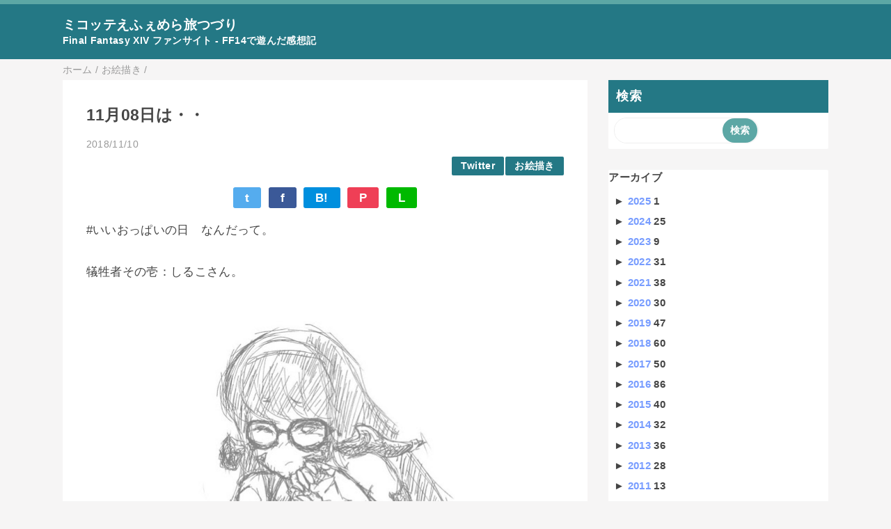

--- FILE ---
content_type: text/javascript; charset=UTF-8
request_url: https://blog.mitoa.info/feeds/posts/default/-/%E3%81%8A%E7%B5%B5%E6%8F%8F%E3%81%8D?alt=json-in-script&callback=mrp_input&max-results=10
body_size: 7205
content:
// API callback
mrp_input({"version":"1.0","encoding":"UTF-8","feed":{"xmlns":"http://www.w3.org/2005/Atom","xmlns$openSearch":"http://a9.com/-/spec/opensearchrss/1.0/","xmlns$blogger":"http://schemas.google.com/blogger/2008","xmlns$georss":"http://www.georss.org/georss","xmlns$gd":"http://schemas.google.com/g/2005","xmlns$thr":"http://purl.org/syndication/thread/1.0","id":{"$t":"tag:blogger.com,1999:blog-6399249421568313900"},"updated":{"$t":"2026-01-21T15:29:45.004+09:00"},"category":[{"term":"ワールドPandaemonium"},{"term":"ワールドMasamune"},{"term":"自撮SS"},{"term":"お絵描き"},{"term":"Twitter"},{"term":"ユーザイベント"},{"term":"旧Lodestone記事"},{"term":"ワールドDurandal"},{"term":"冒険記(ネタバレ注意)"},{"term":"風景SS"},{"term":"ひと幕SS"},{"term":"ハウジング"},{"term":"ワールドの外"},{"term":"シーズナル"},{"term":"ワールドAegis"},{"term":"ワールドIfrit"},{"term":"フレンド写真館"},{"term":"ノウハウ"},{"term":"FF14以外"},{"term":"モブSS"},{"term":"ワールドRabanastre"},{"term":"ワールドRidill"},{"term":"ワールドIxion"},{"term":"ワールドZeromus"},{"term":"ごあいさつ"},{"term":"ワールドAtomos"},{"term":"ワールドBahamut"},{"term":"ワールドFenrir"},{"term":"ワールドMandoragora"},{"term":"ワールドAlexander"},{"term":"ワールドAnima"},{"term":"ワールドGaruda"}],"title":{"type":"text","$t":"ミコッテえふぇめら旅つづり"},"subtitle":{"type":"html","$t":"Final Fantasy XIV ファンサイト - FF14で遊んだ感想記"},"link":[{"rel":"http://schemas.google.com/g/2005#feed","type":"application/atom+xml","href":"https:\/\/blog.mitoa.info\/feeds\/posts\/default"},{"rel":"self","type":"application/atom+xml","href":"https:\/\/www.blogger.com\/feeds\/6399249421568313900\/posts\/default\/-\/%E3%81%8A%E7%B5%B5%E6%8F%8F%E3%81%8D?alt=json-in-script\u0026max-results=10"},{"rel":"alternate","type":"text/html","href":"https:\/\/blog.mitoa.info\/search\/label\/%E3%81%8A%E7%B5%B5%E6%8F%8F%E3%81%8D"},{"rel":"hub","href":"http://pubsubhubbub.appspot.com/"},{"rel":"next","type":"application/atom+xml","href":"https:\/\/www.blogger.com\/feeds\/6399249421568313900\/posts\/default\/-\/%E3%81%8A%E7%B5%B5%E6%8F%8F%E3%81%8D\/-\/%E3%81%8A%E7%B5%B5%E6%8F%8F%E3%81%8D?alt=json-in-script\u0026start-index=11\u0026max-results=10"}],"author":[{"name":{"$t":"Unknown"},"email":{"$t":"noreply@blogger.com"},"gd$image":{"rel":"http://schemas.google.com/g/2005#thumbnail","width":"16","height":"16","src":"https:\/\/img1.blogblog.com\/img\/b16-rounded.gif"}}],"generator":{"version":"7.00","uri":"http://www.blogger.com","$t":"Blogger"},"openSearch$totalResults":{"$t":"84"},"openSearch$startIndex":{"$t":"1"},"openSearch$itemsPerPage":{"$t":"10"},"entry":[{"id":{"$t":"tag:blogger.com,1999:blog-6399249421568313900.post-3967691020853270354"},"published":{"$t":"2024-08-26T00:08:00.001+09:00"},"updated":{"$t":"2024-11-06T00:29:12.181+09:00"},"category":[{"scheme":"http://www.blogger.com/atom/ns#","term":"FF14以外"},{"scheme":"http://www.blogger.com/atom/ns#","term":"Twitter"},{"scheme":"http://www.blogger.com/atom/ns#","term":"お絵描き"},{"scheme":"http://www.blogger.com/atom/ns#","term":"ワールドの外"}],"title":{"type":"text","$t":"FF14 祝11周年♪ プレイヤーズボイスプロジェクト(#FF14PlayersVoice新生11周年)によせて"},"summary":{"type":"text","$t":"8月です！　FF14、新生してからいよいよ11周年に。グラフィックアップデートという、世界の仕組みさえも今年はバージョンアップ。ホント、もっとずっと続いてて欲しい！　今年もありがたく、みいなさんにお誘いいただきまして。FF14の世界で遊ぶひとりとしての声を、素敵な形につづっていただける機会を得ました。いつもありがとうございます。今回はあさりにも声掛けして参加してもらっちゃった。"},"link":[{"rel":"edit","type":"application/atom+xml","href":"https:\/\/www.blogger.com\/feeds\/6399249421568313900\/posts\/default\/3967691020853270354"},{"rel":"self","type":"application/atom+xml","href":"https:\/\/www.blogger.com\/feeds\/6399249421568313900\/posts\/default\/3967691020853270354"},{"rel":"alternate","type":"text/html","href":"https:\/\/blog.mitoa.info\/2024\/08\/ff14-11-ff14playersvoice11.html","title":"FF14 祝11周年♪ プレイヤーズボイスプロジェクト(#FF14PlayersVoice新生11周年)によせて"}],"author":[{"name":{"$t":"Unknown"},"email":{"$t":"noreply@blogger.com"},"gd$image":{"rel":"http://schemas.google.com/g/2005#thumbnail","width":"16","height":"16","src":"https:\/\/img1.blogblog.com\/img\/b16-rounded.gif"}}],"media$thumbnail":{"xmlns$media":"http://search.yahoo.com/mrss/","url":"https:\/\/blogger.googleusercontent.com\/img\/b\/R29vZ2xl\/AVvXsEjVFhjnq-k-f_YGqKhELURdJcikBECT0oAs2dg_RIIkBZvuKTmn9n84m2WMxmAQT92OM24IqCVCXAdBU7UnoGPqBOj3j1Dd4_aZWiaEzqVLoesIbUEH-mdV2diBnFXU2bzGhROS6iL1F8pk2PRl9ZWkRSIfD6-19pQhCM2FSlXw5_V8qlIRQTA_gOaoR-Im\/s72-w640-h480-c\/export-1.jpg","height":"72","width":"72"}},{"id":{"$t":"tag:blogger.com,1999:blog-6399249421568313900.post-1104884524648866250"},"published":{"$t":"2023-08-30T23:43:00.010+09:00"},"updated":{"$t":"2024-11-06T00:07:25.789+09:00"},"category":[{"scheme":"http://www.blogger.com/atom/ns#","term":"Twitter"},{"scheme":"http://www.blogger.com/atom/ns#","term":"お絵描き"},{"scheme":"http://www.blogger.com/atom/ns#","term":"シーズナル"},{"scheme":"http://www.blogger.com/atom/ns#","term":"ワールドの外"}],"title":{"type":"text","$t":"FF14 祝10周年♪ プレイヤーズボイスプロジェクト(#FF14PlayersVoice新生10周年)によせて"},"summary":{"type":"text","$t":"新生エオルゼアして遂に10年目を迎えましたね！　かいはつしつの創造神さま、この世界、楽しいです♪　いつもありがとうございます。みいなさんも、この声を形（無形の電子だけどｗ）にしてくださって、とってもありがと～！　さぁ、いよいよ新パッチじゃ！　"},"link":[{"rel":"edit","type":"application/atom+xml","href":"https:\/\/www.blogger.com\/feeds\/6399249421568313900\/posts\/default\/1104884524648866250"},{"rel":"self","type":"application/atom+xml","href":"https:\/\/www.blogger.com\/feeds\/6399249421568313900\/posts\/default\/1104884524648866250"},{"rel":"alternate","type":"text/html","href":"https:\/\/blog.mitoa.info\/2023\/08\/ff14-10-ff14playersvoice10.html","title":"FF14 祝10周年♪ プレイヤーズボイスプロジェクト(#FF14PlayersVoice新生10周年)によせて"}],"author":[{"name":{"$t":"Unknown"},"email":{"$t":"noreply@blogger.com"},"gd$image":{"rel":"http://schemas.google.com/g/2005#thumbnail","width":"16","height":"16","src":"https:\/\/img1.blogblog.com\/img\/b16-rounded.gif"}}],"media$thumbnail":{"xmlns$media":"http://search.yahoo.com/mrss/","url":"https:\/\/blogger.googleusercontent.com\/img\/b\/R29vZ2xl\/AVvXsEjHDmonF1BlbiGa4p7aU8RKPIy-ajArQ1qsVOLWqvQa9BYTKibQ5KbS5Gss1y3hiBq4xfJVpQqUHMRAF8EoRWHouNv2Nw8l1Y_tz169t8tmW1gLWFBpZSePXKH_OtUgpmKGIwnQQ7jH2xnTMqW5S4nCR4uF-bUB7P9sg07qqwcUpQ6KHX4fzhO_Hg8yUIMM\/s72-w480-h640-c\/pvp10thimg.jpg","height":"72","width":"72"}},{"id":{"$t":"tag:blogger.com,1999:blog-6399249421568313900.post-5071551073337461267"},"published":{"$t":"2022-09-17T20:40:00.013+09:00"},"updated":{"$t":"2022-10-18T15:21:15.666+09:00"},"category":[{"scheme":"http://www.blogger.com/atom/ns#","term":"お絵描き"},{"scheme":"http://www.blogger.com/atom/ns#","term":"ユーザイベント"},{"scheme":"http://www.blogger.com/atom/ns#","term":"ワールドRidill"}],"title":{"type":"text","$t":"飲めや歌えや踊れや騒げ #リディル村オクトーバーフェスト"},"summary":{"type":"text","$t":"ビールはまだ冷蔵庫にあったよなぁ、って追加購入してなかったのは失敗だったなぁ。350ml缶ふた缶、ぺろりと飲み切っちゃったぃ。買い出しに行かねば。──なぁんて思いながら、#リディル村オクトーバーフェスト 会場の雰囲気をつまみ替わりにお絵描きお絵描き。めいいっぱい余ってる実物のおつまみ消化の為には、ホントにビール買い出し行かなきゃね。twitterのタイムラインに流れてきてた #リディル村オクトーバーフェスト 広告。しぇるでぃさんのイラストはホント可愛くて、ワタシの目をひきつけます。リディル村オクトーバーフェストが今年もやってくる！とき：9\/17(土) 正午～飲めなくなるまでばしょ：GaiaデータセンターRidillサーバー ラベンダーベッド15区28番地 滝流れ亭 地下特設会場！コンセプトは飲んで食べて騒いで寝るだけ！#リディル村オクトーバーフェスト #エオイベ "},"link":[{"rel":"edit","type":"application/atom+xml","href":"https:\/\/www.blogger.com\/feeds\/6399249421568313900\/posts\/default\/5071551073337461267"},{"rel":"self","type":"application/atom+xml","href":"https:\/\/www.blogger.com\/feeds\/6399249421568313900\/posts\/default\/5071551073337461267"},{"rel":"alternate","type":"text/html","href":"https:\/\/blog.mitoa.info\/2022\/09\/blog-post.html","title":"飲めや歌えや踊れや騒げ #リディル村オクトーバーフェスト"}],"author":[{"name":{"$t":"Unknown"},"email":{"$t":"noreply@blogger.com"},"gd$image":{"rel":"http://schemas.google.com/g/2005#thumbnail","width":"16","height":"16","src":"https:\/\/img1.blogblog.com\/img\/b16-rounded.gif"}}],"media$thumbnail":{"xmlns$media":"http://search.yahoo.com/mrss/","url":"https:\/\/blogger.googleusercontent.com\/img\/b\/R29vZ2xl\/AVvXsEjbI6hn22SRr6ccl26QbhVuiMtRmNkYmCcdyp1d9b7y7QPc-7KD0tDI833H6Xi6Q47gCWvNxgY3bntnb79Hv2tc6lFR8JLy52C6R0DnzZlQKK-0HjTLACeiJlU9FZAWk9garDLh3TKx5dQrkyijL23POpmhARU-eBW9giO_UQZdyCWDfc-uw5RJsv2OaA\/s72-w640-h480-c\/Fc1gsa4aAAYuJlI.jpg","height":"72","width":"72"}},{"id":{"$t":"tag:blogger.com,1999:blog-6399249421568313900.post-6828135109113760310"},"published":{"$t":"2022-08-18T12:00:00.021+09:00"},"updated":{"$t":"2022-08-23T10:55:14.667+09:00"},"category":[{"scheme":"http://www.blogger.com/atom/ns#","term":"お絵描き"},{"scheme":"http://www.blogger.com/atom/ns#","term":"ユーザイベント"},{"scheme":"http://www.blogger.com/atom/ns#","term":"ワールドの外"},{"scheme":"http://www.blogger.com/atom/ns#","term":"自撮SS"}],"title":{"type":"text","$t":"FF14 祝9周年♪ プレイヤーズボイスプロジェクト(#FF14PlayersVoice新生9周年)によせて"},"summary":{"type":"text","$t":"みいなさんにお声掛けを戴きまして、今回もユーザイベント「Players Voice Project 新生9周年」のメッセージに投稿致しました。みいなさんありがとね！　例年の通りコンセプトは、「左ページがエオルゼアのワタシの声、右ページはプレイヤーな私の声」です。9周年って事よりも暁月の終焉を戴いた事への言葉になっちゃったけど・・、良いよね？(^▽^)／　描いた絵の縮小前のものをこちらにペタリしちゃいます。・・2013年8月27日のFF14新生から、もう9年になるんですね。ワタシ、課金を切らす事もなくずっと遊び続けてるんですよ～　2015年夏からは1ライセンスをさらに追加して2ライセンス体制で。いや改めて振り返るとエラいハマりっぷりです。それだけFF14にはおおいに楽しませて戴いてる、って事なんでしょう。新生前も含めて、ワタシの生涯のどれだけを共にしてるのよ！？ホントにもう・・ｗ　まぁ「"},"link":[{"rel":"edit","type":"application/atom+xml","href":"https:\/\/www.blogger.com\/feeds\/6399249421568313900\/posts\/default\/6828135109113760310"},{"rel":"self","type":"application/atom+xml","href":"https:\/\/www.blogger.com\/feeds\/6399249421568313900\/posts\/default\/6828135109113760310"},{"rel":"alternate","type":"text/html","href":"https:\/\/blog.mitoa.info\/2022\/08\/ff14-9-ff14playersvoice9.html","title":"FF14 祝9周年♪ プレイヤーズボイスプロジェクト(#FF14PlayersVoice新生9周年)によせて"}],"author":[{"name":{"$t":"Unknown"},"email":{"$t":"noreply@blogger.com"},"gd$image":{"rel":"http://schemas.google.com/g/2005#thumbnail","width":"16","height":"16","src":"https:\/\/img1.blogblog.com\/img\/b16-rounded.gif"}}],"media$thumbnail":{"xmlns$media":"http://search.yahoo.com/mrss/","url":"https:\/\/blogger.googleusercontent.com\/img\/b\/R29vZ2xl\/AVvXsEgE7cZZmnNGnbAkgPyaWCH11abHMdZzEH6rAXl99Jy0AN5769or0JoxocOsD7g8FxkpWTzsFF38H8rSjXCMtXAzskCfrP2VkuIZchYauMcH0S2QofLy796CgOUKGgucYSySEbJvmB4rsI3ront0KnZOLlxv7Gbw2J_81ser78jhfWIOVHhJkTls3NWG6w\/s72-w480-h640-c\/FF14PVP9thComic.jpg","height":"72","width":"72"}},{"id":{"$t":"tag:blogger.com,1999:blog-6399249421568313900.post-7699580953733806463"},"published":{"$t":"2021-08-28T01:03:00.003+09:00"},"updated":{"$t":"2024-11-05T23:39:33.440+09:00"},"category":[{"scheme":"http://www.blogger.com/atom/ns#","term":"Twitter"},{"scheme":"http://www.blogger.com/atom/ns#","term":"お絵描き"},{"scheme":"http://www.blogger.com/atom/ns#","term":"ユーザイベント"},{"scheme":"http://www.blogger.com/atom/ns#","term":"ワールドの外"},{"scheme":"http://www.blogger.com/atom/ns#","term":"自撮SS"}],"title":{"type":"text","$t":"FF14 祝8周年♪ プレイヤーズボイスプロジェクト(#FF14PlayersVoice新生8周年)によせて"},"summary":{"type":"text","$t":"エオルゼアが新生してリアル暦8年目を迎えました。祝！8周年♪　かいはつしつの皆さま、この世界をありがとうございます！　そしておめでとうございます！　みいなさんとの縁で、スタイリッシュに感謝の気持ちをつづる機会を戴きました。みいなさん、とってもありがとう～！　ツイートはこちら。【えふぇめら\/@ephe_m】 FFXIV楽しいです！ いっぱい遊ばせて貰ってます！ 暮らしてます。この世界をありがとうございます。とっても感謝です。大・大・大感謝なのです！ いよいよ迎えるフィナーレも、そしてその先も。楽しみが止まりません！ #FF14PlayersVoice新生8周年 pic.twitter.com\/gJOdgW4I7j— PlayersVoiceProject (@PlayersVoiceXIV) August 24, 2021 素材を追記。7周年の時のはこちら。https:\/\/"},"link":[{"rel":"edit","type":"application/atom+xml","href":"https:\/\/www.blogger.com\/feeds\/6399249421568313900\/posts\/default\/7699580953733806463"},{"rel":"self","type":"application/atom+xml","href":"https:\/\/www.blogger.com\/feeds\/6399249421568313900\/posts\/default\/7699580953733806463"},{"rel":"alternate","type":"text/html","href":"https:\/\/blog.mitoa.info\/2021\/09\/blog-post.html","title":"FF14 祝8周年♪ プレイヤーズボイスプロジェクト(#FF14PlayersVoice新生8周年)によせて"}],"author":[{"name":{"$t":"Unknown"},"email":{"$t":"noreply@blogger.com"},"gd$image":{"rel":"http://schemas.google.com/g/2005#thumbnail","width":"16","height":"16","src":"https:\/\/img1.blogblog.com\/img\/b16-rounded.gif"}}],"media$thumbnail":{"xmlns$media":"http://search.yahoo.com/mrss/","url":"https:\/\/blogger.googleusercontent.com\/img\/b\/R29vZ2xl\/AVvXsEgdykr_RtJB_g2ohi-Xtq91FH0QrHOqvLOubcGreDe2l4GsiQ-iW1NaXD9BxO5U8vpO14qVGvD4E8gH2u6EHkJiVafMhiO_4DBjdC0g_Ug3ON8pFb-y-u4W3hoSjB95PH3wlJwlklVBuOVT\/s72-w480-h640-c\/FF14PVP8thComic.jpg","height":"72","width":"72"}},{"id":{"$t":"tag:blogger.com,1999:blog-6399249421568313900.post-6875639816249214115"},"published":{"$t":"2021-01-02T11:02:00.002+09:00"},"updated":{"$t":"2021-03-19T23:05:10.284+09:00"},"category":[{"scheme":"http://www.blogger.com/atom/ns#","term":"Twitter"},{"scheme":"http://www.blogger.com/atom/ns#","term":"お絵描き"},{"scheme":"http://www.blogger.com/atom/ns#","term":"ワールドの外"}],"title":{"type":"text","$t":"娘氏の学校が冬でも半袖らしい"},"summary":{"type":"text","$t":"学校、酷なんだね・・(ぶるぶる)新年のご挨拶 おはこんにゃちばんわ。私です。... https:\/\/t.co\/nDqlO6inZS #FF14\u0026mdash; 高天リオナ (@rionacat) January 1, 2021  "},"link":[{"rel":"edit","type":"application/atom+xml","href":"https:\/\/www.blogger.com\/feeds\/6399249421568313900\/posts\/default\/6875639816249214115"},{"rel":"self","type":"application/atom+xml","href":"https:\/\/www.blogger.com\/feeds\/6399249421568313900\/posts\/default\/6875639816249214115"},{"rel":"alternate","type":"text/html","href":"https:\/\/blog.mitoa.info\/2021\/01\/blog-post_2.html","title":"娘氏の学校が冬でも半袖らしい"}],"author":[{"name":{"$t":"Unknown"},"email":{"$t":"noreply@blogger.com"},"gd$image":{"rel":"http://schemas.google.com/g/2005#thumbnail","width":"16","height":"16","src":"https:\/\/img1.blogblog.com\/img\/b16-rounded.gif"}}],"media$thumbnail":{"xmlns$media":"http://search.yahoo.com/mrss/","url":"https:\/\/blogger.googleusercontent.com\/img\/b\/R29vZ2xl\/AVvXsEjnT-WKFvafYT4vT7z3X6Wl2p9lWoRTZoyHyqllG43MTJA8UOR_fbXOBoURLQ_WI6tBuYHbs4KnZ3fQmRs3ZiUo5enNiXxLAHHAV2OAMtQdvbratA5akda2uLZrXENZQYa2ekHKF72XJfSx\/s72-w640-h228-c\/to_riona.jpg","height":"72","width":"72"}},{"id":{"$t":"tag:blogger.com,1999:blog-6399249421568313900.post-5369496714915811613"},"published":{"$t":"2020-12-25T01:27:00.001+09:00"},"updated":{"$t":"2021-03-19T21:38:53.531+09:00"},"category":[{"scheme":"http://www.blogger.com/atom/ns#","term":"Twitter"},{"scheme":"http://www.blogger.com/atom/ns#","term":"お絵描き"}],"title":{"type":"text","$t":"幸せへの祈りを込めて"},"summary":{"type":"text","$t":"メリースターライト☆星芒祭の季節だよ。静かな真夜中 清きこの夜 貴方のもとへ 幸せが訪れますように pic.twitter.com\/gFREUgZxHw— えふぇめら (@ephe_m) December 24, 2020  "},"link":[{"rel":"edit","type":"application/atom+xml","href":"https:\/\/www.blogger.com\/feeds\/6399249421568313900\/posts\/default\/5369496714915811613"},{"rel":"self","type":"application/atom+xml","href":"https:\/\/www.blogger.com\/feeds\/6399249421568313900\/posts\/default\/5369496714915811613"},{"rel":"alternate","type":"text/html","href":"https:\/\/blog.mitoa.info\/2020\/12\/blog-post_25.html","title":"幸せへの祈りを込めて"}],"author":[{"name":{"$t":"Unknown"},"email":{"$t":"noreply@blogger.com"},"gd$image":{"rel":"http://schemas.google.com/g/2005#thumbnail","width":"16","height":"16","src":"https:\/\/img1.blogblog.com\/img\/b16-rounded.gif"}}],"media$thumbnail":{"xmlns$media":"http://search.yahoo.com/mrss/","url":"https:\/\/blogger.googleusercontent.com\/img\/b\/R29vZ2xl\/AVvXsEgLq_yj2Jl1oQCrRxdEVsZG445E0gvfz2wkvhxaCoHATXmuoTEiABC4-aEn4q6VtBAH8H-zFsM8jpCZt4QMH96k0DKhaSsDkxwFTeVNTbCmK-2ZrlwQsq6em8LqUuC4zygJvNUL6nC96yYF\/s72-w480-h640-c\/merrystarlight2020.jpg","height":"72","width":"72"}},{"id":{"$t":"tag:blogger.com,1999:blog-6399249421568313900.post-3679139443057717783"},"published":{"$t":"2020-10-10T01:40:00.002+09:00"},"updated":{"$t":"2021-03-19T22:46:53.169+09:00"},"category":[{"scheme":"http://www.blogger.com/atom/ns#","term":"Twitter"},{"scheme":"http://www.blogger.com/atom/ns#","term":"お絵描き"},{"scheme":"http://www.blogger.com/atom/ns#","term":"ユーザイベント"}],"title":{"type":"text","$t":"#ペンネッロ 最後のお題"},"summary":{"type":"text","$t":"私のヒカセン。10年来のワタシの分身。#FF14 のお絵描きユーザーイベント #ペンネッロ は今日でラストなんだって。15分という制限時間で描くのも新鮮だったけど、絵を描くって事にこれだけ多くの方がトライしてるんだって、知る事できたのは驚きと嬉しみとやる気が刺激されました！ ありがとうございました pic.twitter.com\/OaO0gOzOMl\u0026mdash; えふぇめら (@ephe_m) October 9, 2020  "},"link":[{"rel":"edit","type":"application/atom+xml","href":"https:\/\/www.blogger.com\/feeds\/6399249421568313900\/posts\/default\/3679139443057717783"},{"rel":"self","type":"application/atom+xml","href":"https:\/\/www.blogger.com\/feeds\/6399249421568313900\/posts\/default\/3679139443057717783"},{"rel":"alternate","type":"text/html","href":"https:\/\/blog.mitoa.info\/2020\/10\/blog-post_10.html","title":"#ペンネッロ 最後のお題"}],"author":[{"name":{"$t":"Unknown"},"email":{"$t":"noreply@blogger.com"},"gd$image":{"rel":"http://schemas.google.com/g/2005#thumbnail","width":"16","height":"16","src":"https:\/\/img1.blogblog.com\/img\/b16-rounded.gif"}}],"media$thumbnail":{"xmlns$media":"http://search.yahoo.com/mrss/","url":"https:\/\/blogger.googleusercontent.com\/img\/b\/R29vZ2xl\/AVvXsEgayp5rkuF1UFHKrFQoGWQLA8DyzoyBNY0e5J1YkcEDlCX93VWllf0dGYSW4UDBJKclKJpXzhpp9R26_70YpL_NcGkhhPkkIiX7_CgcJsZZk0RgUEYhy38qWIdXSwfXjZLf85pInf9Z2nEe\/s72-w480-h640-c\/pennello.jpg","height":"72","width":"72"}},{"id":{"$t":"tag:blogger.com,1999:blog-6399249421568313900.post-5298803509255881427"},"published":{"$t":"2020-09-06T19:27:00.005+09:00"},"updated":{"$t":"2024-11-05T23:40:04.115+09:00"},"category":[{"scheme":"http://www.blogger.com/atom/ns#","term":"Twitter"},{"scheme":"http://www.blogger.com/atom/ns#","term":"お絵描き"},{"scheme":"http://www.blogger.com/atom/ns#","term":"ユーザイベント"},{"scheme":"http://www.blogger.com/atom/ns#","term":"ワールドの外"},{"scheme":"http://www.blogger.com/atom/ns#","term":"自撮SS"}],"title":{"type":"text","$t":"FF14 祝7周年♪ プレイヤーズボイスプロジェクト(#FF14PVP7th)によせて"},"summary":{"type":"text","$t":"8月27日は「Final Fantasy XIV 新生エオルゼア」の誕生日。2020年の今年は7周年を迎えます。ありがたい事に今年も、みいなさんから「Player's Voice Project フォトブック(仮)」へのご招待を戴きました。FF14の7周年を、開発の方々へ向けて、ヒカセンのみんなでお祝いしようというユーザイベント。ワタシからの投稿も、みいなさんが綺麗な形に整えてくださいました。ワタシがどんな風にFF14を楽しませて戴いてるかを表現したい。伝えたい。MMORPG！　だからこそのFCという繋がり。撮影場所にFCハウスを借りちゃえｗ　ウチのマスターのハウジング、とても素敵だしね♪　とは言えワタシだってハウジングは楽しんでいる方。自分のハウジングも載せときたい。って訳で、瞳のなかに収めました。ってっても分かんねぇ～っ／(\u0026gt;▽\u0026lt;)＼　ポリゴンのカクツキを直して。メイクも"},"link":[{"rel":"edit","type":"application/atom+xml","href":"https:\/\/www.blogger.com\/feeds\/6399249421568313900\/posts\/default\/5298803509255881427"},{"rel":"self","type":"application/atom+xml","href":"https:\/\/www.blogger.com\/feeds\/6399249421568313900\/posts\/default\/5298803509255881427"},{"rel":"alternate","type":"text/html","href":"https:\/\/blog.mitoa.info\/2020\/09\/ff14-7-ff14pvp7th.html","title":"FF14 祝7周年♪ プレイヤーズボイスプロジェクト(#FF14PVP7th)によせて"}],"author":[{"name":{"$t":"Unknown"},"email":{"$t":"noreply@blogger.com"},"gd$image":{"rel":"http://schemas.google.com/g/2005#thumbnail","width":"16","height":"16","src":"https:\/\/img1.blogblog.com\/img\/b16-rounded.gif"}}],"media$thumbnail":{"xmlns$media":"http://search.yahoo.com/mrss/","url":"https:\/\/blogger.googleusercontent.com\/img\/b\/R29vZ2xl\/AVvXsEg-EPM5fJfRD8EIBTARvJsb6b3YTaMd_kPrcnjep0w_BBY34qAv9eJ5BdIQr37OA3F8yKt5E14kvpNNQadCyIfcFSKj6WFFeVjM2yYTzjkPYGzFN13Q_pmVvWdasB7OJAlIbEAZGFrLcyb-\/s72-w400-h640-c\/PVP7thPlus2.jpg","height":"72","width":"72"}},{"id":{"$t":"tag:blogger.com,1999:blog-6399249421568313900.post-6606713131073080388"},"published":{"$t":"2020-01-19T01:48:00.000+09:00"},"updated":{"$t":"2020-05-02T01:54:52.902+09:00"},"category":[{"scheme":"http://www.blogger.com/atom/ns#","term":"Twitter"},{"scheme":"http://www.blogger.com/atom/ns#","term":"お絵描き"}],"title":{"type":"text","$t":"描き初めは感謝の気持ちで"},"summary":{"type":"text","$t":"前記事の続き。\nさてワタシ。フィアナさんには以前占い館でも占いをして戴いた事があって。今回もおみくじリーディングを戴いた訳で。\nなんだか戴いてばかりで心苦しい。なにかお返しできないかなぁと考えて。\n\nとりあえず出来る事と言えばお絵描きくらいなので、久しぶりにリキ入れて描いてみました。お題は、戴いたタロットカード。\n\n\nフィアナさんが使うアルカナは「ウェルスタータロット」と言うオリジナルカードなのだそう。詳しくはフィアナさんのウェブサイト「占いの館FINAN」に。\n\n各種アルカナに宿る多くの英霊たち。彼らに込められたフィアナさんの愛が、このタロットカードに秘めた力を充たしているのだと感じます。（自キャラ愛ってそういうものじゃん？　ワタシだって持ってるし在るよ？）　\n\n戴いたアルカナは、No.18 the MOON【月】。\nウェルスタータロットにはリリィが住んでいます。えーっと、なになに・・"},"link":[{"rel":"edit","type":"application/atom+xml","href":"https:\/\/www.blogger.com\/feeds\/6399249421568313900\/posts\/default\/6606713131073080388"},{"rel":"self","type":"application/atom+xml","href":"https:\/\/www.blogger.com\/feeds\/6399249421568313900\/posts\/default\/6606713131073080388"},{"rel":"alternate","type":"text/html","href":"https:\/\/blog.mitoa.info\/2020\/01\/blog-post_19.html","title":"描き初めは感謝の気持ちで"}],"author":[{"name":{"$t":"Unknown"},"email":{"$t":"noreply@blogger.com"},"gd$image":{"rel":"http://schemas.google.com/g/2005#thumbnail","width":"16","height":"16","src":"https:\/\/img1.blogblog.com\/img\/b16-rounded.gif"}}],"media$thumbnail":{"xmlns$media":"http://search.yahoo.com/mrss/","url":"https:\/\/blogger.googleusercontent.com\/img\/b\/R29vZ2xl\/AVvXsEhmO1t6Mvbdfv6kfv-qhF3sx-GOIMBLUCIMn8Bt_7luKkAYyw-aGcX3bEl2u5RiWItd81jATWOedzZNPgls3Upyq9Cz6mKJDh3cQSYwRW5LEfZRfwGkNpYY2cyRz-_xNjJRk0ACTIrn1WuJ\/s72-c\/moon.png","height":"72","width":"72"}}]}});